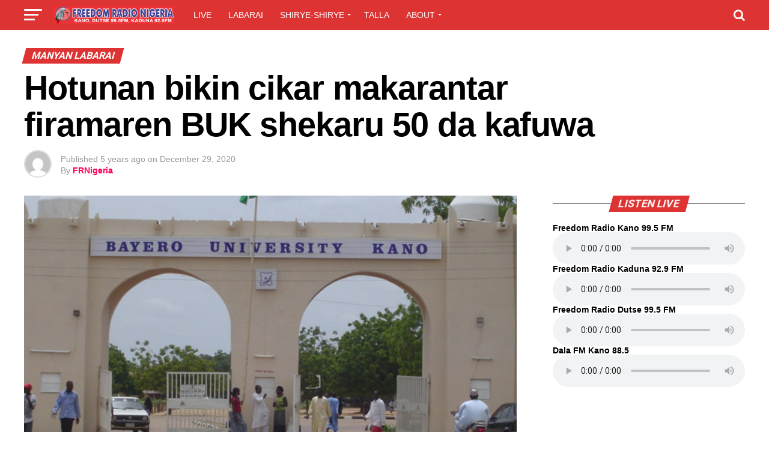

--- FILE ---
content_type: text/javascript; charset=UTF-8
request_url: https://cdn.ampproject.org/v0/amp-audio-0.1.mjs
body_size: 1530
content:
;
(self.AMP=self.AMP||[]).push({m:1,v:"2512221826001",n:"amp-audio",ev:"0.1",l:!0,f:function(t,n){(()=>{var n,{isArray:r}=Array,{hasOwnProperty:i,toString:o}=Object.prototype,s="nodisplay";function e(t,n,i,o){const s=r(e=t)?e:[e];var e;for(const t of s){const r=n.getAttribute(t);null!==r?i.setAttribute(t,r):o&&i.removeAttribute(t)}}function u(t){const n=Object.getOwnPropertyDescriptor(t,"message");if(null!=n&&n.writable)return t;const{message:r,stack:i}=t,o=new Error(r);for(const n in t)o[n]=t[n];return o.stack=i,o}function l(t){let n=null,r="";for(const t of arguments)t instanceof Error&&!n?n=u(t):(r&&(r+=" "),r+=t);return n?r&&(n.message=r+": "+n.message):n=new Error(r),n}function c(t){const n=l.apply(null,arguments);return n.expected=!0,n}function a(t,...n){var r,i,o;r=c.apply(null,n),null===(i=(o=self).__AMP_REPORT_ERROR)||void 0===i||i.call(o,r)}var f=["Webkit","webkit","Moz","moz","ms","O","o"];function h(t,n){const r=(i=()=>t.play(!!n),new Promise((t=>{t(i())})));var i;return r.catch((t=>{a(0,t)})),r}self.__AMP_LOG=self.__AMP_LOG||{user:null,dev:null,userForEmbed:null};var d=self.__AMP_LOG;function p(t){return function(t,n){throw new Error("failed to call initLogConstructor")}()}function v(t,n,r,i,o,s,e,u,l,c,a){return t}function m(t,n,r,i,o,s,e,u,l,c,a){return(d.user||(d.user=p()),void d.user.win?d.userForEmbed||(d.userForEmbed=p()):d.user).assert(t,n,r,i,o,s,e,u,l,c,a)}function y(t,n){return _(t=function(t){return t.__AMP_TOP||(t.__AMP_TOP=t)}(t),n)}function b(t,n){return A(g(t),n)}function w(t){return t.nodeType?(r=t,n=(r.ownerDocument||r).defaultView,y(n,"ampdoc")).getAmpDoc(t):t;var n,r}function g(t){const n=w(t);return n.isSingleDoc()?n.win:n}function _(t,n){v(k(t,n));const r=P(t)[n];return r.obj||(v(r.ctor),v(r.context),r.obj=new r.ctor(r.context),v(r.obj),r.context=null,r.resolve&&r.resolve(r.obj)),r.obj}function A(t,n){const r=P(t)[n];return r?r.promise?r.promise:(_(t,n),r.promise=Promise.resolve(r.obj)):null}function P(t){let n=t.__AMP_SERVICES;return n||(n=t.__AMP_SERVICES={}),n}function k(t,n){const r=t.__AMP_SERVICES&&t.__AMP_SERVICES[n];return!(!r||!r.ctor)}var E,j=t=>function(t,n,r,i){const o=b(t,n);if(o)return o;const s=w(t);return s.whenExtensionsKnown().then((()=>{const t=s.getExtensionVersion(r);return t?y(s.win,"extensions").waitForExtension(r,t):null})).then((r=>r?function(t,n){return function(t,n){const r=A(t,n);if(r)return r;const i=P(t);return i[n]=function(){const t=new class{constructor(){this.promise=new Promise(((t,n)=>{this.resolve=t,this.reject=n}))}},{promise:n,reject:r,resolve:i}=t;return n.catch((()=>{})),{obj:null,promise:n,resolve:i,reject:r,context:null,ctor:null}}(),i[n].promise}(g(t),n)}(t,n):null))}(t,"amp-analytics-instrumentation","amp-analytics");function I(t,n,r={},i=!0){j(t).then((o=>{o&&o.triggerEventForTarget(t,n,r,i)}))}function M(t,n,r,i){return function(t,n,r,i){let o=t,s=r,e=t=>{try{return s(t)}catch(t){var n,r;throw null===(n=(r=self).__AMP_REPORT_ERROR)||void 0===n||n.call(r,t),t}};const u=function(){if(void 0!==E)return E;E=!1;try{const t={get capture(){return E=!0,!1}};self.addEventListener("test-options",null,t),self.removeEventListener("test-options",null,t)}catch(t){}return E}(),l=!(null==i||!i.capture);return o.addEventListener(n,e,u?i:l),()=>{null==o||o.removeEventListener(n,e,u?i:l),s=null,o=null,e=null}}(t,n,r,i)}var V,O={"title":"","artist":"","album":"","artwork":[{"src":""}]};function R(t,n,r="source"){var i;return m(null!=t,"%s %s must be available",n,r),m("https:"==(i=(t=>"string"==typeof t?function(t,n){return V||(V=self.document.createElement("a")),function(t,n,r){return t.href="",new URL(n,t.href)}(V,t)}(t):t)(i=t)).protocol||"localhost"==i.hostname||"127.0.0.1"==i.hostname||function(t,n){const r=t.length-n.length;return r>=0&&t.indexOf(n,r)==r}(i.hostname,".localhost")||/^\/\//.test(t),'%s %s must start with "https://" or "//" or be relative and served from either https or from localhost. Invalid value: %s',n,r,t),t}var T=class extends t.BaseElement{constructor(t){super(t),this.ty=null,this.O_=O,this.isPlaying=!1}isLayoutSupported(t){return function(t){return"fixed"==t||"fixed-height"==t}(t)||"container"==t}buildCallback(){this.getLayout()===s&&(this.element.removeAttribute("autoplay"),this.buildAudioElement()),this.element.classList.add("i-amphtml-media-component"),this.registerAction("play",this.ny.bind(this)),this.registerAction("pause",this.iy.bind(this))}mutatedAttributesCallback(t){if(!this.ty)return;const n=t.src,r=t.controlsList,i=t.loop;void 0===n&&void 0===r&&void 0===i||(void 0!==n&&R(n,this.element),e(["src","loop","controlsList"],this.element,this.ty));const o=t.artist,s=t.title,u=t.album,l=t.artwork;void 0===o&&void 0===s&&void 0===u&&void 0===l||this.oy()}buildAudioElement(){let t=this.element.querySelector("audio");if(t||(t=this.element.ownerDocument.createElement("audio"),this.element.appendChild(t)),!t.play)return void this.toggleFallback(!0);t.controls=!0,function(t,r,i,o,s){const e=function(t,r,i){if(r.startsWith("--"))return r;n||(n=Object.create(null));let o=n[r];if(!o||i){if(o=r,void 0===t[r]){const n=function(t){return t.charAt(0).toUpperCase()+t.slice(1)}(r),i=function(t,n){for(let r=0;r<f.length;r++){const i=f[r]+n;if(void 0!==t[i])return i}return""}(t,n);void 0!==t[i]&&(o=i)}i||(n[r]=o)}return o}(t.style,"width",void 0);if(!e)return;t.style.setProperty(function(t){const n=t.replace(/[A-Z]/g,(t=>"-"+t.toLowerCase()));return f.some((t=>n.startsWith(t+"-")))?`-${n}`:n}(e),"100%")}(t);const r=this.sy("src");var i;r&&R(r,this.element),e(["src","preload","autoplay","muted","loop","aria-label","aria-describedby","aria-labelledby","controlsList"],this.element,t),t.classList.add("i-amphtml-fill-content"),(i=this.element,function(t,n){const r=[];for(let n=t.firstChild;n;n=n.nextSibling)!(function(t){let n;var r;return"string"==typeof t?n=t:1==(null==(r=t)?void 0:r.nodeType)&&(n=t.tagName),!!n&&n.toLowerCase().startsWith("i-")}(i=n)||i.nodeType===Node.ELEMENT_NODE&&(i.hasAttribute("placeholder")||i.hasAttribute("fallback")||i.hasAttribute("overflow")))&&r.push(n);var i;return r}(i)).forEach((n=>{n!==t&&(n.getAttribute&&n.getAttribute("src")&&R(n.getAttribute("src"),n),t.appendChild(n))})),this.ty=t,M(this.ty,"playing",(()=>this.ey())),M(this.ty,"play",(()=>I(this.element,"audio-play"))),M(this.ty,"pause",(()=>I(this.element,"audio-pause")))}layoutCallback(){return this.getLayout()!==s&&this.buildAudioElement(),this.oy(),"none"===this.element.getAttribute("preload")?this.ty:this.loadPromise(this.ty)}oy(){const{document:t}=this.getAmpDoc().win,n=this.sy("artist")||"",r=this.sy("title")||this.sy("aria-label")||t.title||"",i=this.sy("album")||"",o=this.sy("artwork")||function(t){const n=t.querySelector('script[type="application/ld+json"]');if(!n)return;const r=function(t,n){try{return function(t){return JSON.parse(t)}(t)}catch(t){return null}}(n.textContent);return r&&r.image?"string"==typeof r.image?r.image:r.image["@list"]&&"string"==typeof r.image["@list"][0]?r.image["@list"][0]:"string"==typeof r.image.url?r.image.url:"string"==typeof r.image[0]?r.image[0]:void 0:void 0}(t)||function(t){const n=t.querySelector('meta[property="og:image"]');return n?n.getAttribute("content"):void 0}(t)||function(t){const n=t.querySelector('link[rel="shortcut icon"]')||t.querySelector('link[rel="icon"]');return n?n.getAttribute("href"):void 0}(t)||"";this.O_={title:r,artist:n,album:i,artwork:[{src:o}]}}renderOutsideViewport(){return!0}sy(t){return this.element.getAttribute(t)}pauseCallback(){this.ty&&(this.ty.pause(),this.uy(!1))}ly(){return!!this.ty}iy(){this.ly()&&(this.ty.pause(),this.uy(!1))}ny(){this.ly()&&(h(this.ty),this.uy(!0))}uy(t){}ey(){(function(t,n){const i=(t=>function(t,n){const r=g(w(t));return k(r,"url")?_(r,"url"):null}(t))(t);if(n&&n.artwork){const{artwork:t}=n;v(r(t)),t.forEach((t=>{if(t){const r=(n=t,"[object Object]"===o.call(n)?t.src:t);m(i.isProtocolValid(r))}var n}))}})(this.element,this.O_),function(t,n,r,i){const{navigator:o}=t;"mediaSession"in o&&t.MediaMetadata&&(o.mediaSession.metadata=new t.MediaMetadata(O),o.mediaSession.metadata=new t.MediaMetadata(n),o.mediaSession.setActionHandler("play",r),o.mediaSession.setActionHandler("pause",i))}(this.win,this.O_,(()=>{h(this.ty),this.uy(!0)}),(()=>{this.ty.pause(),this.uy(!1)}))}};t.registerElement("amp-audio",T)})();
/*! https://mths.be/cssescape v1.5.1 by @mathias | MIT license */}});
//# sourceMappingURL=amp-audio-0.1.mjs.map